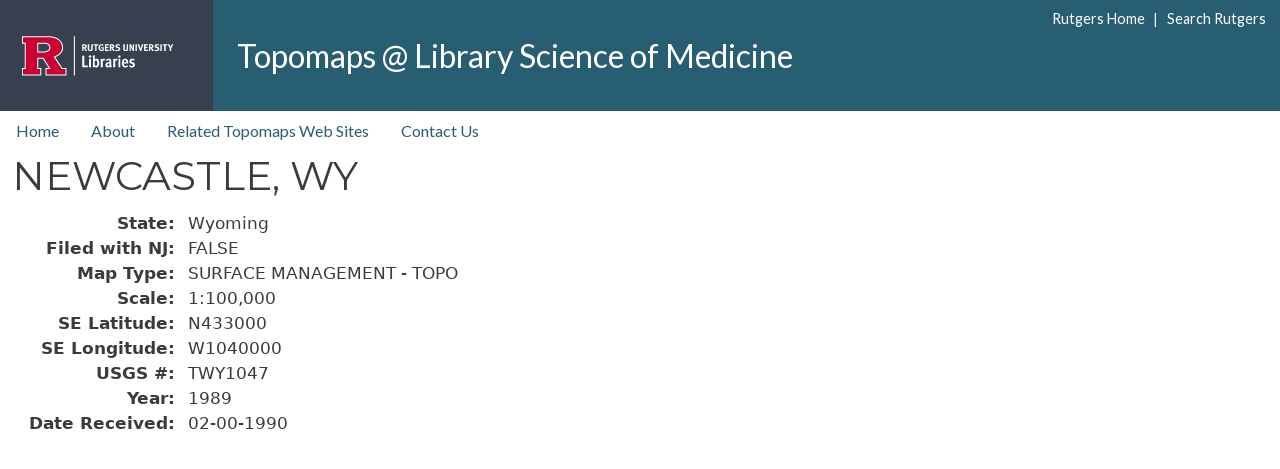

--- FILE ---
content_type: text/html; charset=UTF-8
request_url: https://topomaps.libraries.rutgers.edu/node/195642
body_size: 6269
content:
<!DOCTYPE html>
<html lang="en" dir="ltr">
  <head>
    <meta charset="utf-8" />
<meta name="Generator" content="Drupal 11 (https://www.drupal.org)" />
<meta name="MobileOptimized" content="width" />
<meta name="HandheldFriendly" content="true" />
<meta name="viewport" content="width=device-width, initial-scale=1, shrink-to-fit=no" />
<meta http-equiv="x-ua-compatible" content="ie=edge" />
<link rel="icon" href="/themes/custom/rul_project/rul_project_favicon.ico" type="image/vnd.microsoft.icon" />
<link rel="canonical" href="https://topomaps.libraries.rutgers.edu/node/195642" />
<link rel="shortlink" href="https://topomaps.libraries.rutgers.edu/node/195642" />

    <title>NEWCASTLE, WY | Topomaps @ Library Science of Medicine</title>
    <link rel="stylesheet" media="all" href="/sites/default/files/css/css_Y36kiac9z0HQe3YQ1oRS1IAy0l7UwNhnqqKYCO2VGo4.css?delta=0&amp;language=en&amp;theme=rul_project&amp;include=[base64]" />
<link rel="stylesheet" media="all" href="/sites/default/files/css/css_n3XIK6ZaXL0kyUQ5fwVehymsTRVxgQdHqirbj86QVHM.css?delta=1&amp;language=en&amp;theme=rul_project&amp;include=[base64]" />
<link rel="stylesheet" media="all" href="//fonts.googleapis.com/css?family=Lato:300,400,300italic,400italic" />
<link rel="stylesheet" media="all" href="//fonts.googleapis.com/css?family=Montserrat:400,700" />
<link rel="stylesheet" media="all" href="/sites/default/files/css/css_s9Aqo1QBS6rpJ6kibf5J8iYzuiFHWzomThv-cvcfpes.css?delta=4&amp;language=en&amp;theme=rul_project&amp;include=[base64]" />
<link rel="stylesheet" media="all" href="//cdn.jsdelivr.net/npm/bootstrap@5.3.3/dist/css/bootstrap.min.css" />
<link rel="stylesheet" media="all" href="/sites/default/files/css/css_DIjuHpDUv_kRgfGEY4-ezVmV7o4ovDSyMuXcN95t9bc.css?delta=6&amp;language=en&amp;theme=rul_project&amp;include=[base64]" />
<link rel="stylesheet" media="print" href="/sites/default/files/css/css_alqerocja3nuLQVXRn4ZGEomzGRIqlULOgAUm54fJ5c.css?delta=7&amp;language=en&amp;theme=rul_project&amp;include=[base64]" />
<link rel="stylesheet" media="all" href="/sites/default/files/css/css_lsEH1K4JG8VyH0PDLiDfQ-SqSa4NduDu3EqbT2ZePK8.css?delta=8&amp;language=en&amp;theme=rul_project&amp;include=[base64]" />

    <script type="application/json" data-drupal-selector="drupal-settings-json">{"path":{"baseUrl":"\/","pathPrefix":"","currentPath":"node\/195642","currentPathIsAdmin":false,"isFront":false,"currentLanguage":"en"},"pluralDelimiter":"\u0003","suppressDeprecationErrors":true,"gtag":{"tagId":"","consentMode":false,"otherIds":[],"events":[],"additionalConfigInfo":[]},"ajaxPageState":{"libraries":"[base64]","theme":"rul_project","theme_token":null},"ajaxTrustedUrl":[],"gtm":{"tagId":null,"settings":{"data_layer":"dataLayer","include_environment":false},"tagIds":["GTM-5D3LN6P"]},"data":{"extlink":{"extTarget":false,"extTargetAppendNewWindowDisplay":true,"extTargetAppendNewWindowLabel":"(opens in a new window)","extTargetNoOverride":false,"extNofollow":false,"extTitleNoOverride":false,"extNoreferrer":true,"extFollowNoOverride":false,"extClass":"ext","extLabel":"(link is external)","extImgClass":false,"extSubdomains":true,"extExclude":"","extInclude":"","extCssExclude":"","extCssInclude":"","extCssExplicit":"","extAlert":false,"extAlertText":"This link will take you to an external web site. We are not responsible for their content.","extHideIcons":false,"mailtoClass":"mailto","telClass":"","mailtoLabel":"(link sends email)","telLabel":"(link is a phone number)","extUseFontAwesome":false,"extIconPlacement":"append","extPreventOrphan":false,"extFaLinkClasses":"fa fa-external-link","extFaMailtoClasses":"fa fa-envelope-o","extAdditionalLinkClasses":"","extAdditionalMailtoClasses":"","extAdditionalTelClasses":"","extFaTelClasses":"fa fa-phone","allowedDomains":[],"extExcludeNoreferrer":""}},"user":{"uid":0,"permissionsHash":"37e5a0efe45b72410f51d31a70207b4d95ceda1ff7e7c8c5cec720bee8b1e843"}}</script>
<script src="/sites/default/files/js/js__F6BQszndpJtjlXaEMCTtWR-XOIjYiy-lvCB8CANfz8.js?scope=header&amp;delta=0&amp;language=en&amp;theme=rul_project&amp;include=eJxdjUEOgCAMBD-E9EmkIGnASkmtif5eDsYEL7uZ3cNEETtMsYeIqkWAWCLyctjNpZHLl43eYNWzI_sXHYkQ52BIQCP-7LHiNY-705NDV6k5GcRPm9Y2PbP_AY4HPn4"></script>
<script src="/modules/contrib/google_tag/js/gtag.js?t6yts4"></script>
<script src="/modules/contrib/google_tag/js/gtm.js?t6yts4"></script>

  </head>
  <body class="layout-no-sidebars page-node-195642 path-node node--type-topomap">
    <a href="#main-content" class="visually-hidden-focusable">
      Skip to main content
    </a>
    <noscript><iframe src="https://www.googletagmanager.com/ns.html?id=GTM-5D3LN6P"
                  height="0" width="0" style="display:none;visibility:hidden"></iframe></noscript>

      <div class="dialog-off-canvas-main-canvas" data-off-canvas-main-canvas>
    <div id="page-wrapper">
  <div id="page">
    <header id="header" class="header" role="banner" aria-label="Site header">
      	

  <nav class="navbar navbar-expand-lg" id="navbar-main" aria-label="Rutgers menu">
  <div id="block-rul-project-rulbranding" class="col-lg-2 col-xl-2">
    <div class="content">
      <div class="clearfix">
      <div id="top-rt-links-m" class="d-lg-none d-xl-none">
        <a href="https://www.rutgers.edu">Rutgers Home</a> | <a href="https://search.rutgers.edu/">Search Rutgers</a>
      </div>
      <div class="rul-logo-container">
      <a href="https://www.libraries.rutgers.edu" class="rul-logo-A d-lg-inline-block d-xl-inline-block"><img alt="Rutgers University Libraries Home" id="rul-logo" src="/themes/custom/rul_project/images/RUL-logotype-stacked.svg" /></a>
      </div>
      </div>
    </div>
  </div>
		
  <section class="col region region-rulsite-name ps-4">
    <div id="block-rul-project-sitenamerul">
      <div class="content">
        <div class="clearfix">
          <div id="top-rt-links" class="d-none d-lg-inline-block d-xl-inline-block">
            <a href="https://www.rutgers.edu">Rutgers Home</a> | <a href="https://search.rutgers.edu/">Search Rutgers</a>
          </div>
            <section class="region region-rulsite-name">
          <a href="/" title="Home" rel="home" class="navbar-brand">
            Topomaps @ Library Science of Medicine
    </a>
    
  </section>

        </div>
      </div>
    </div>
  </section>
  </nav>

  
        <nav class="navbar" id="navbar-top" aria-label="site menu">
                      
                          <button class="navbar-toggler navbar-toggler-right" type="button" data-toggle="collapse" data-target="#CollapsingNavbar" aria-controls="CollapsingNavbar" aria-expanded="false" aria-label="Toggle navigation"><span class="navbar-toggler-icon"></span></button>
              <div class="collapse navbar-collapse justify-content-end show" id="CollapsingNavbar">
                  <nav role="navigation" aria-labelledby="block-topnav-menu" id="block-topnav" class="block block-menu navigation menu--top-nav">
            
  <h2 class="visually-hidden" id="block-topnav-menu">top nav</h2>
  

        
                  <ul class="clearfix nav" data-component-id="bootstrap_barrio:menu">
                    <li class="nav-item">
                <a href="/topomaps-inventory" class="nav-link nav-link--topomaps-inventory" data-drupal-link-system-path="topomaps-inventory">Home</a>
              </li>
                <li class="nav-item">
                <a href="/about" class="nav-link nav-link--about" data-drupal-link-system-path="node/144630">About</a>
              </li>
                <li class="nav-item">
                <a href="/related-web-sites" class="nav-link nav-link--related-web-sites" data-drupal-link-system-path="node/144629">Related Topomaps Web Sites</a>
              </li>
                <li class="nav-item">
                <a href="/contact-us" class="nav-link nav-link--contact-us" data-drupal-link-system-path="node/144626">Contact Us</a>
              </li>
        </ul>
  



  </nav>


                	          </div>
                                          </nav>
		
          </header>
	
          <div class="highlighted">
        <aside class="container-fluid section clearfix" role="complementary" title="message">
            <div data-drupal-messages-fallback class="hidden"></div>


        </aside>
      </div>
            <div id="main-wrapper" class="layout-main-wrapper clearfix">
              <div id="main" class="container-fluid">
          
          <div class="row row-offcanvas row-offcanvas-left clearfix">
              <main class="main-content col" id="content" role="main">
                <section class="section">
                  <a id="main-content" tabindex="-1"></a>
                    <div id="block-rul-project-page-title" class="block block-core block-page-title-block">
  
    
      <div class="content">
      
  <h1 class="title"><span class="field field--name-title field--type-string field--label-hidden">NEWCASTLE, WY</span>
</h1>


    </div>
  </div>
<div id="block-rul-project-content" class="block block-system block-system-main-block">
  
    
      <div class="content">
      

<article data-history-node-id="195642" class="node node--type-topomap node--view-mode-full clearfix">
  <header>
    
        
      </header>
  <div class="node__content clearfix">
    
  <div class="field field--name-field-state field--type-list-string field--label-inline">
    <div class="field__label">State</div>
              <div class="field__item">Wyoming</div>
          </div>

  <div class="field field--name-field-filed-with-nj field--type-list-string field--label-inline">
    <div class="field__label">Filed with NJ</div>
              <div class="field__item">FALSE</div>
          </div>

  <div class="field field--name-field-map-type field--type-list-string field--label-inline">
    <div class="field__label">Map Type</div>
              <div class="field__item">SURFACE MANAGEMENT - TOPO</div>
          </div>

  <div class="field field--name-field-scale field--type-string field--label-inline">
    <div class="field__label">Scale</div>
              <div class="field__item">1:100,000</div>
          </div>

  <div class="field field--name-field-se-latitude field--type-string field--label-inline">
    <div class="field__label">SE Latitude</div>
              <div class="field__item">N433000</div>
          </div>

  <div class="field field--name-field-se-longitude field--type-string field--label-inline">
    <div class="field__label">SE Longitude</div>
              <div class="field__item">W1040000</div>
          </div>

  <div class="field field--name-field-usgs field--type-string field--label-inline">
    <div class="field__label">USGS #</div>
              <div class="field__item">TWY1047</div>
          </div>

  <div class="field field--name-field-year field--type-string field--label-inline">
    <div class="field__label">Year</div>
              <div class="field__item">1989</div>
          </div>

  <div class="field field--name-field-date-received field--type-string field--label-inline">
    <div class="field__label">Date Received</div>
              <div class="field__item">02-00-1990</div>
          </div>

  </div>
</article>

    </div>
  </div>


                </section>
              </main>
                                  </div>
        </div>
          </div>
    
	


    <footer class="site-footer">
<div class="container-fluid">
<div class="site-footer__top clearfix">

  <section class="d-flex region-footer-first">

    <div class="m-2 float-left">
      <div class="content">
        <div class="footerLinksDiv">
          <div id="contactUsLink">
            <a href="/contact-us">Contact Us</a>
          </div>
        </div>  
      </div>
    </div>

    <div class="p-1 ms-auto">
      <div class="content">
        <div>

<ul class="connect-with-us no-link-border">
  <li><a href="https://www.facebook.com/RULibraries"><svg xmlns="http://www.w3.org/2000/svg" viewBox="0 0 448 512" style="background:#000;border-radius: 4px;"><!--!Font Awesome Free 6.5.1 by @fontawesome - https://fontawesome.com License - https://fontawesome.com/license/free Copyright 2024 Fonticons, Inc.--><title>Facebook</title>
<path fill="#FFF" d="M64 32C28.7 32 0 60.7 0 96V416c0 35.3 28.7 64 64 64h98.2V334.2H109.4V256h52.8V222.3c0-87.1 39.4-127.5 125-127.5c16.2 0 44.2 3.2 55.7 6.4V172c-6-.6-16.5-1-29.6-1c-42 0-58.2 15.9-58.2 57.2V256h83.6l-14.4 78.2H255V480H384c35.3 0 64-28.7 64-64V96c0-35.3-28.7-64-64-64H64z"/></svg>
</a></li>

<li><a href="https://www.instagram.com/rutgerslibraries/">
<svg xmlns="http://www.w3.org/2000/svg" viewBox="0 0 448 512" style="background:#000;border-radius: 4px;"><!--!Font Awesome Free 6.5.1 by @fontawesome - https://fontawesome.com License - https://fontawesome.com/license/free Copyright 2024 Fonticons, Inc.--><title>Instagram</title><path fill="#FFF" d="M194.4 211.7a53.3 53.3 0 1 0 59.3 88.7 53.3 53.3 0 1 0 -59.3-88.7zm142.3-68.4c-5.2-5.2-11.5-9.3-18.4-12c-18.1-7.1-57.6-6.8-83.1-6.5c-4.1 0-7.9 .1-11.2 .1c-3.3 0-7.2 0-11.4-.1c-25.5-.3-64.8-.7-82.9 6.5c-6.9 2.7-13.1 6.8-18.4 12s-9.3 11.5-12 18.4c-7.1 18.1-6.7 57.7-6.5 83.2c0 4.1 .1 7.9 .1 11.1s0 7-.1 11.1c-.2 25.5-.6 65.1 6.5 83.2c2.7 6.9 6.8 13.1 12 18.4s11.5 9.3 18.4 12c18.1 7.1 57.6 6.8 83.1 6.5c4.1 0 7.9-.1 11.2-.1c3.3 0 7.2 0 11.4 .1c25.5 .3 64.8 .7 82.9-6.5c6.9-2.7 13.1-6.8 18.4-12s9.3-11.5 12-18.4c7.2-18 6.8-57.4 6.5-83c0-4.2-.1-8.1-.1-11.4s0-7.1 .1-11.4c.3-25.5 .7-64.9-6.5-83l0 0c-2.7-6.9-6.8-13.1-12-18.4zm-67.1 44.5A82 82 0 1 1 178.4 324.2a82 82 0 1 1 91.1-136.4zm29.2-1.3c-3.1-2.1-5.6-5.1-7.1-8.6s-1.8-7.3-1.1-11.1s2.6-7.1 5.2-9.8s6.1-4.5 9.8-5.2s7.6-.4 11.1 1.1s6.5 3.9 8.6 7s3.2 6.8 3.2 10.6c0 2.5-.5 5-1.4 7.3s-2.4 4.4-4.1 6.2s-3.9 3.2-6.2 4.2s-4.8 1.5-7.3 1.5l0 0c-3.8 0-7.5-1.1-10.6-3.2zM448 96c0-35.3-28.7-64-64-64H64C28.7 32 0 60.7 0 96V416c0 35.3 28.7 64 64 64H384c35.3 0 64-28.7 64-64V96zM357 389c-18.7 18.7-41.4 24.6-67 25.9c-26.4 1.5-105.6 1.5-132 0c-25.6-1.3-48.3-7.2-67-25.9s-24.6-41.4-25.8-67c-1.5-26.4-1.5-105.6 0-132c1.3-25.6 7.1-48.3 25.8-67s41.5-24.6 67-25.8c26.4-1.5 105.6-1.5 132 0c25.6 1.3 48.3 7.1 67 25.8s24.6 41.4 25.8 67c1.5 26.3 1.5 105.4 0 131.9c-1.3 25.6-7.1 48.3-25.8 67z"/></svg>
</a></li>

  <li><a href="https://twitter.com/RULibraries/"><svg xmlns="http://www.w3.org/2000/svg" viewBox="0 0 448 512" style="background:#000;border-radius: 4px;"><!--!Font Awesome Free 6.5.1 by @fontawesome - https://fontawesome.com License - https://fontawesome.com/license/free Copyright 2024 Fonticons, Inc.--><title>X / Twitter</title><path fill="#FFF" d="M64 32C28.7 32 0 60.7 0 96V416c0 35.3 28.7 64 64 64H384c35.3 0 64-28.7 64-64V96c0-35.3-28.7-64-64-64H64zm297.1 84L257.3 234.6 379.4 396H283.8L209 298.1 123.3 396H75.8l111-126.9L69.7 116h98l67.7 89.5L313.6 116h47.5zM323.3 367.6L153.4 142.9H125.1L296.9 367.6h26.3z"/></svg>
</a></li>

  <li><a href="https://www.youtube.com/rutgerslibraries"><svg xmlns="http://www.w3.org/2000/svg" viewBox="0 0 448 512" style="background:#000;border-radius: 4px;"><!--!Font Awesome Free 6.5.1 by @fontawesome - https://fontawesome.com License - https://fontawesome.com/license/free Copyright 2024 Fonticons, Inc.--><title>Youtube</title><path fill="#FFF" d="M282 256.2l-95.2-54.1V310.3L282 256.2zM384 32H64C28.7 32 0 60.7 0 96V416c0 35.3 28.7 64 64 64H384c35.3 0 64-28.7 64-64V96c0-35.3-28.7-64-64-64zm14.4 136.1c7.6 28.6 7.6 88.2 7.6 88.2s0 59.6-7.6 88.1c-4.2 15.8-16.5 27.7-32.2 31.9C337.9 384 224 384 224 384s-113.9 0-142.2-7.6c-15.7-4.2-28-16.1-32.2-31.9C42 315.9 42 256.3 42 256.3s0-59.7 7.6-88.2c4.2-15.8 16.5-28.2 32.2-32.4C110.1 128 224 128 224 128s113.9 0 142.2 7.7c15.7 4.2 28 16.6 32.2 32.4z"/></svg></a></li>
</ul>

        </div>     
      </div>
    </div>
  </section>
 
  <section>
    <div class="content">
      <div class="footerLinksDiv p-2 py-4">
        <div id="copyright">&copy; <script>document.write(new Date().getFullYear())</script> <a class="" href="https://www.rutgers.edu">Rutgers, The State University of New Jersey</a></div>

        <div id="accessibilitystatement" class="my-1"> 
          <p>Rutgers is an equal access/equal opportunity institution. Individuals with disabilities are encouraged to direct suggestions, comments, or complaints concerning any accessibility issues with Rutgers websites to <a href="mailto:accessibility@rutgers.edu">accessibility@rutgers.edu</a> or complete the <a href="https://it.rutgers.edu/it-accessibility-initiative/barrierform/">Report Accessibility Barrier / Provide Feedback</a> form.</p>
        </div>      
      </div>
    </div>
  </section>

</div>
</div>
    </footer>
	
	
  </div>
</div>

  </div>

    
    <script src="/core/assets/vendor/jquery/jquery.min.js?v=4.0.0-rc.1"></script>
<script src="/sites/default/files/js/js_KprG_3nlKlHzxnDIcBFmJlWc7_xzm2zB9oCtcEUQmac.js?scope=footer&amp;delta=1&amp;language=en&amp;theme=rul_project&amp;include=eJxdjUEOgCAMBD-E9EmkIGnASkmtif5eDsYEL7uZ3cNEETtMsYeIqkWAWCLyctjNpZHLl43eYNWzI_sXHYkQ52BIQCP-7LHiNY-705NDV6k5GcRPm9Y2PbP_AY4HPn4"></script>
<script src="//cdn.jsdelivr.net/npm/bootstrap@5.3.3/dist/js/bootstrap.bundle.min.js"></script>
<script src="/sites/default/files/js/js_mH45YBx3wUTfdFk7qgvIBCp5rjfpaKwM-T1WyTAaj9I.js?scope=footer&amp;delta=3&amp;language=en&amp;theme=rul_project&amp;include=eJxdjUEOgCAMBD-E9EmkIGnASkmtif5eDsYEL7uZ3cNEETtMsYeIqkWAWCLyctjNpZHLl43eYNWzI_sXHYkQ52BIQCP-7LHiNY-705NDV6k5GcRPm9Y2PbP_AY4HPn4"></script>

  </body>
</html>
